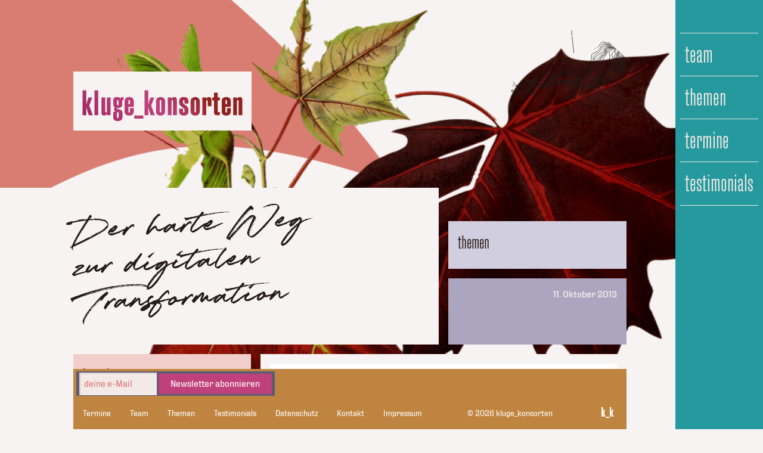

--- FILE ---
content_type: image/svg+xml
request_url: https://www.kluge-konsorten.de/wp-content/themes/kluge-konsorten/framework/image/logo/rgb_k_k__logo--gradient.svg
body_size: 6486
content:
<svg viewBox="0 0 1381.039 380.976" xmlns="http://www.w3.org/2000/svg"><linearGradient id="a" gradientUnits="userSpaceOnUse" x1="322.78" x2="1026.966" y1="521.438" y2="-158.586"><stop offset="0" stop-color="#9e265e"/><stop offset=".138" stop-color="#ac326b"/><stop offset=".322" stop-color="#b93d76"/><stop offset=".5" stop-color="#bd407a"/><stop offset=".8" stop-color="#8f221e"/></linearGradient><path d="M71.433 72.785a1.278 1.278 0 0 1 1.352-1.352h26.436a1.278 1.278 0 0 1 1.352 1.352v104.681h2.427c.541-7.823 2.968-17.8 4.584-23.468l9.445-27.253c.271-.812.541-1.353 1.353-1.353h26.435c.811 0 1.623.541 1.352 1.353l-22.663 61.518 26.443 72.3c.27.811-.541 1.352-1.353 1.352h-27.787c-.812 0-1.082-.541-1.353-1.352l-12.135-34.263a150.4 150.4 0 0 1-4.591-23.467h-2.157v57.732a1.278 1.278 0 0 1-1.352 1.352h-26.436a1.278 1.278 0 0 1-1.352-1.352zm92.131 187.78v-187.78a1.276 1.276 0 0 1 1.346-1.352h26.442a1.278 1.278 0 0 1 1.352 1.352v187.78a1.278 1.278 0 0 1-1.352 1.352h-26.442a1.276 1.276 0 0 1-1.346-1.352zm124.955-133.82v133.82a1.278 1.278 0 0 1-1.352 1.352h-26.706a1.278 1.278 0 0 1-1.352-1.352v-9.979h-1.616c-1.623 6.747-7.288 14.029-21.047 14.029-12.413 0-18.89-6.748-18.89-26.172v-111.7a1.278 1.278 0 0 1 1.352-1.353h26.713a1.276 1.276 0 0 1 1.345 1.353v105.223c0 6.477 1.082 9.175 5.666 9.175 5.395 0 6.477-4.043 6.477-12.947v-101.449a1.278 1.278 0 0 1 1.352-1.353h26.706a1.278 1.278 0 0 1 1.352 1.353zm100.563-1.887v21.311a1.272 1.272 0 0 1-1.345 1.352h-4.05c-3.773 0-4.855.541-4.855 4.855v25.36c0 19.7-10.79 29.14-34.805 29.14a81.867 81.867 0 0 1-8.634-.541 8.337 8.337 0 0 0-.541 2.164c0 10.79 45.326 2.427 45.326 33.724v35.877c0 19.7-13.488 28.6-36.151 28.6-21.852 0-35.347-8.9-35.347-28.6v-29.941c0-15.652 12.143-16.727 18.079-16.727v-1.082c-4.584-1.082-12.413-4.854-12.413-13.758 0-6.207 4.05-11.061 8.1-13.759-9.175-4.32-13.225-12.684-13.225-25.1v-30.753c0-16.456 9.986-24.285 29.951-24.285 15.645 0 23.475 4.32 24.549 12.683h1.353c.534-8.092 5.125-11.872 13.217-11.872h9.446a1.272 1.272 0 0 1 1.345 1.352zm-38.849 51.8l-.27-21.047c0-5.125-.541-9.445-6.207-9.445-5.125 0-5.665 3.509-5.665 10.257v20.235c0 5.666.811 8.634 5.936 8.634s6.206-2.965 6.206-8.631zm-12.142 99.015c0 3.779.811 7.559 6.206 7.559s6.477-3.78 6.477-7.559v-29.673c0-3.779-1.082-7.559-6.477-7.559s-6.206 3.78-6.206 7.559zm129.752-121.141v41.824a1.27 1.27 0 0 1-1.343 1.344h-40.2v34.265c0 5.936 1.075 9.716 6.206 9.716s5.936-3.78 5.936-9.716v-24.278a1.272 1.272 0 0 1 1.346-1.352h26.712a1.272 1.272 0 0 1 1.345 1.352v24.82c0 21.588-13.488 32.108-35.34 32.108s-35.346-10.52-35.346-32.108v-77.975c0-21.581 13.488-31.837 35.346-31.837s35.338 10.256 35.338 31.837zm-41.543 22.668h12.142v-22.127c0-5.665-.811-9.445-5.936-9.445s-6.206 3.78-6.206 9.445zm45.461 109v-21.315a1.278 1.278 0 0 1 1.352-1.352h67.987a1.272 1.272 0 0 1 1.345 1.352v21.315a1.27 1.27 0 0 1-1.345 1.345h-67.987a1.276 1.276 0 0 1-1.352-1.345zm79.3-213.418a1.278 1.278 0 0 1 1.352-1.352h26.436a1.278 1.278 0 0 1 1.352 1.352v104.684h2.427c.541-7.823 2.968-17.8 4.584-23.468l9.445-27.253c.271-.812.541-1.353 1.352-1.353h26.436c.811 0 1.622.541 1.352 1.353l-22.663 61.518 26.442 72.3c.271.811-.54 1.352-1.352 1.352h-27.785c-.812 0-1.082-.541-1.353-1.352l-12.136-34.263a150.525 150.525 0 0 1-4.59-23.467h-2.16v57.732a1.278 1.278 0 0 1-1.352 1.352h-26.433a1.278 1.278 0 0 1-1.352-1.352zm88.739 157.839v-73.921c0-21.588 13.488-34 35.347-34s35.339 12.413 35.339 34v73.925c0 21.581-13.488 33.994-35.339 33.994s-35.347-12.419-35.347-33.998zm41.283.811v-75.547c0-5.937-.812-9.716-5.936-9.716s-6.207 3.779-6.207 9.716v75.547c0 5.666 1.075 9.438 6.207 9.438s5.935-3.77 5.935-9.438zm120.609-82.565v111.7a1.272 1.272 0 0 1-1.345 1.352h-26.714a1.272 1.272 0 0 1-1.345-1.352v-105.223c0-6.477-1.082-9.175-5.666-9.175-5.4 0-6.477 4.05-6.477 12.954v101.442a1.278 1.278 0 0 1-1.352 1.352h-26.442a1.276 1.276 0 0 1-1.346-1.352v-133.82a1.276 1.276 0 0 1 1.346-1.353h26.442a1.278 1.278 0 0 1 1.352 1.353v9.986h1.616c1.623-6.748 7.288-14.036 21.047-14.036 12.413.005 18.883 6.747 18.883 26.172zm18.008 84.992v-20.776a1.273 1.273 0 0 1 1.346-1.353h26.714a1.273 1.273 0 0 1 1.346 1.353v18.883c0 5.936 1.082 9.716 5.936 9.716 5.132 0 6.207-3.78 6.207-9.716v-11.331c0-7.552-7.823-13.218-16.727-19.425-11.6-7.822-24.82-16.456-24.82-32.649v-15.644c0-21.048 13.488-30.222 35.34-30.222 22.129 0 35.617 9.174 35.617 30.222v18.883a1.278 1.278 0 0 1-1.352 1.352h-26.707a1.277 1.277 0 0 1-1.352-1.352v-16.727c0-5.665-1.075-9.445-6.207-9.445-4.854 0-5.936 3.78-5.936 9.445v9.986c0 6.207 6.747 11.332 14.84 16.727 12.143 7.552 26.713 17 26.713 35.61v16.463c0 21.581-13.488 30.756-35.617 30.756-21.851 0-35.341-9.175-35.341-30.756zm88.616-3.238v-73.921c0-21.588 13.488-34 35.346-34s35.338 12.408 35.338 34v73.925c0 21.581-13.488 33.994-35.34 33.994s-35.342-12.419-35.342-33.998zm41.282.811v-75.547c0-5.937-.811-9.716-5.936-9.716s-6.206 3.779-6.206 9.716v75.547c0 5.666 1.075 9.438 6.206 9.438s5.938-3.77 5.938-9.438zm120.076-82.565v43.439a1.278 1.278 0 0 1-1.352 1.352h-26.713a1.276 1.276 0 0 1-1.345-1.352v-36.962c0-6.477-1.082-8.634-5.4-8.634-5.131 0-6.206 3.779-6.206 12.684v101.171a1.278 1.278 0 0 1-1.352 1.352h-26.443a1.276 1.276 0 0 1-1.345-1.352v-133.82a1.276 1.276 0 0 1 1.345-1.353h26.443a1.278 1.278 0 0 1 1.352 1.353v9.986h1.616c1.622-6.477 6.747-14.036 20.235-14.036 12.691.005 19.167 6.747 19.167 26.172zm48.767.27v82.295c0 5.666 1.075 6.47 6.206 6.47h8.634a1.276 1.276 0 0 1 1.346 1.352v21.311a1.276 1.276 0 0 1-1.346 1.352h-21.317c-15.382 0-22.663-6.747-22.663-23.2v-89.58h-12.141a1.27 1.27 0 0 1-1.345-1.345v-21.047a1.272 1.272 0 0 1 1.345-1.353h12.14v-34.8a1.276 1.276 0 0 1 1.345-1.353h26.443a1.278 1.278 0 0 1 1.352 1.353v34.8h14.84a1.276 1.276 0 0 1 1.346 1.353v21.047a1.274 1.274 0 0 1-1.346 1.345zm100.833 5.4v41.824a1.27 1.27 0 0 1-1.346 1.345h-40.2v34.265c0 5.936 1.074 9.716 6.206 9.716s5.936-3.78 5.936-9.716v-24.284a1.272 1.272 0 0 1 1.346-1.352h26.712a1.272 1.272 0 0 1 1.346 1.352v24.82c0 21.588-13.488 32.108-35.34 32.108s-35.346-10.52-35.346-32.108v-77.975c0-21.581 13.488-31.837 35.346-31.837s35.342 10.256 35.342 31.837zm-41.544 22.663h12.142v-22.127c0-5.665-.811-9.445-5.936-9.445s-6.206 3.78-6.206 9.445zm131.129-28.328v111.7a1.272 1.272 0 0 1-1.345 1.352h-26.714a1.272 1.272 0 0 1-1.345-1.352v-105.228c0-6.477-1.082-9.175-5.666-9.175-5.4 0-6.477 4.05-6.477 12.954v101.442a1.278 1.278 0 0 1-1.352 1.352h-26.436a1.278 1.278 0 0 1-1.352-1.352v-133.82a1.278 1.278 0 0 1 1.352-1.353h26.436a1.278 1.278 0 0 1 1.352 1.353v9.986h1.616c1.623-6.748 7.288-14.036 21.047-14.036 12.414.005 18.884 6.747 18.884 26.172z" fill="url(#a)"/></svg>

--- FILE ---
content_type: image/svg+xml
request_url: https://www.kluge-konsorten.de/wp-content/themes/kluge-konsorten/framework/image/collage/shape/7/shape--9.svg
body_size: 195
content:
<svg xmlns="http://www.w3.org/2000/svg" width="200mm" height="200mm" viewBox="0 0 566.929 566.929">
  <title>shape</title>
  <path d="M0,566.929C226.772,453.543,453.543,226.772,566.929,0,340.157,113.386,226.772,113.386,0,0,113.386,226.772,113.386,340.157,0,566.929Z" fill="#d97d73"/>
</svg>


--- FILE ---
content_type: image/svg+xml
request_url: https://www.kluge-konsorten.de/wp-content/themes/kluge-konsorten/framework/image/logo/rgb_k_k__monogram--white.svg
body_size: 1046
content:
<svg viewBox="0 0 380.976 380.976" xmlns="http://www.w3.org/2000/svg"><path d="M71.433 72.785a1.278 1.278 0 0 1 1.352-1.352h26.436a1.278 1.278 0 0 1 1.352 1.352v104.681h2.427c.541-7.823 2.968-17.8 4.584-23.468l9.445-27.253c.271-.812.541-1.353 1.353-1.353h26.435c.811 0 1.623.541 1.352 1.353l-22.663 61.518 26.443 72.3c.27.811-.541 1.352-1.353 1.352h-27.787c-.812 0-1.082-.541-1.353-1.352l-12.135-34.263a150.4 150.4 0 0 1-4.591-23.467h-2.157v57.732a1.278 1.278 0 0 1-1.352 1.352h-26.436a1.278 1.278 0 0 1-1.352-1.352zm86.328 213.415v-21.315a1.278 1.278 0 0 1 1.352-1.352h67.987a1.272 1.272 0 0 1 1.345 1.352v21.315a1.27 1.27 0 0 1-1.345 1.345h-67.987a1.276 1.276 0 0 1-1.352-1.345zm79.3-213.418a1.278 1.278 0 0 1 1.352-1.352h26.437a1.278 1.278 0 0 1 1.353 1.352v104.684h2.427c.541-7.823 2.968-17.8 4.584-23.468l9.445-27.253c.27-.812.541-1.353 1.352-1.353h26.436c.811 0 1.622.541 1.352 1.353l-22.663 61.518 26.442 72.3c.271.811-.541 1.352-1.352 1.352h-27.788c-.811 0-1.081-.541-1.352-1.352l-12.136-34.263a150.517 150.517 0 0 1-4.591-23.467h-2.159v57.732a1.278 1.278 0 0 1-1.353 1.352h-26.432a1.278 1.278 0 0 1-1.352-1.352z" fill="#fff"/></svg>

--- FILE ---
content_type: image/svg+xml
request_url: https://www.kluge-konsorten.de/wp-content/themes/kluge-konsorten/framework/image/collage/decogram/decogram--7.svg
body_size: 39927
content:
<svg viewBox="0 0 568.429 566.929" xmlns="http://www.w3.org/2000/svg"><g fill="none" stroke="#1d1d1b" stroke-miterlimit="10" stroke-width="2"><path d="m474.241 211.515c-1.156-2.073-1.669-2.188-3.847-1.721a81.654 81.654 0 0 1 -8.292 1.383c-3.929.428-7.916.42-11.817 1a14.1 14.1 0 0 0 -11.966 10.095 30.789 30.789 0 0 0 -1.762 8.746c-.105 3.088-2.122 5.41-3.783 7.843-1.552 2.272-4 3.479-5.974 5.246-2.572 2.3-5.956 3.678-7.848 6.737-1.5 2.42-2.821 4.945-4.327 7.358-2.646 4.238-4.946 8.676-8.7 12.191a16.618 16.618 0 0 0 -5.355 14.692 90.318 90.318 0 0 1 .878 11.683c-.034 6.913-3.012 12.258-8.835 15.726-2.364 1.407-5.339 1.87-8.093 2.518-2.88.677-5.85.964-8.74 1.606-1.984.441-3.893 1.216-5.846 1.805q-3.678 1.108-7.374 2.152c-3.28.925-5.88 3.022-8.6 4.916-3.265 2.27-6.454 4.675-9.872 6.69a14.841 14.841 0 0 1 -5.493 1.562c-3.2.428-6.477.359-9.664.864-4.23.671-8.375 1.917-12.615 2.486a61.7 61.7 0 0 1 -9.053.068c-4.192-.063-8.09-1.636-12.141-2.419-2.427-.47-4.955-.45-7.358-1-3.587-.818-6.908.326-10.3.987-2.375.463-4.723 1.074-7.068 1.678a43.02 43.02 0 0 0 -12.895 6c-3.381 2.225-6.607 4.686-10.014 6.868a22.158 22.158 0 0 1 -9.967 3.253c-1.177.113-2.354.267-3.534.3-3.276.085-6.554.106-9.831.17-1.127.022-2.252.111-3.379.145a2.17 2.17 0 0 0 -2.179 1.965l3.254 2.187"/><path d="m466.407 204.6a19.833 19.833 0 0 1 -7.835 1.386c-2.662-.016-5.326-.042-7.987.009-1.9.036-3.794.145-5.683.316a15.442 15.442 0 0 0 -2.459.595c-2.448.644-5.127 1.015-6.568 3.4a28.284 28.284 0 0 0 -2.848 7.339c-1.193 4.39-1.86 8.958-4.384 12.933-2.18 3.434-5.192 5.983-8.329 8.422a88.718 88.718 0 0 0 -13.04 11.847c-2.3 2.67-4.3 5.647-6.82 8.08a40.614 40.614 0 0 0 -9.289 12.664 38.184 38.184 0 0 0 -2 5.984 11.756 11.756 0 0 1 -5.611 7.573c-4.6 2.514-6.2 6.809-7.907 11.172a4.388 4.388 0 0 0 -.022 1.679c.078 1.893.312 2.166-2.311 3.375-3.933 1.812-7.883 3.589-11.826 5.381a30.384 30.384 0 0 0 -7.376 4.606c-4.208 3.637-9.222 5.676-14.425 7.414a22.825 22.825 0 0 1 -7.847 1.216c-4.3-.092-8.6-.054-12.9-.011-1.844.019-3.686.21-5.53.286-1.023.042-2.049-.019-3.072.013-2.868.088-5.735.2-8.6.3-6.247.208-12.5.356-18.741.633-4.97.221-9.965.355-14.892.98-4 .507-8.013.369-11.99.86a37.96 37.96 0 0 0 -9.992 2.891c-4.894 2.049-9.847 3.958-14.725 6.043a4.457 4.457 0 0 1 -2.935-.038"/><path d="m447.512 186.936 10.439 9.547a5.561 5.561 0 0 1 3.065 3.665 31.173 31.173 0 0 1 -13.049 2.107 51.987 51.987 0 0 0 -13.673.627c-3.161.681-4.781 2.839-5.79 5.575a15.877 15.877 0 0 0 -.926 4.6 45.863 45.863 0 0 1 -2.224 12.121c-.64 1.921-2.5 2.841-4.119 3.839-2.579 1.589-5.306 2.953-7.8 4.655-3.417 2.328-6.676 4.887-10.009 7.339-1.064.783-2.173 1.507-3.219 2.314a44.043 44.043 0 0 0 -4.584 3.709c-2.287 2.319-4.924 4.249-6.86 6.986a19.26 19.26 0 0 0 -3.3 8.193c-.535 3.222-1.008 6.455-1.548 9.676-.508 3.033-2.386 5.108-4.735 6.941-2 1.559-3.827 3.335-5.7 5.048-1.8 1.642-1.894 3.992-2.46 6.14-.525 1.993-.99 4-1.553 5.986a2.85 2.85 0 0 1 -2.287 1.857c-5.934 1.68-11.775 3.573-16.594 7.671-2.139 1.819-4.775 2.583-7.378 3.365a51.537 51.537 0 0 1 -12.59 1.905c-4.515.2-9.009.852-13.522 1.159a52.372 52.372 0 0 0 -12.452 2.142 8.874 8.874 0 0 1 -3.213.311c-2.773-.184-5.356.62-8 1.235s-5.305 1.146-7.986 1.536c-4.75.693-9.519 1.264-14.284 1.857-1.273.159-2.562.183-3.839.322-3.125.34-6.257.644-9.367 1.094-1.914.277-3.784.849-5.692 1.18-.845.146-1.754-.087-2.6.043a27.6 27.6 0 0 0 -11.245 4.395 61.57 61.57 0 0 1 -5.649 2.821c-1.319.693-2.567 1.521-3.848 2.29"/><path d="m457.19 196.46c-2.992 2.472-6.515 2.825-10.133 2.266-3.1-.48-6.123-1.564-9.231-1.879-2.838-.287-5.857-1.3-8.591.54-3.641 2.456-7.109 5.047-9.094 9.2q-2.726 5.7-5.836 11.212a36.01 36.01 0 0 1 -9.46 10.664c-5.122 4-9.974 8.347-14.939 12.548-1.387 1.173-2.815 2.3-4.138 3.543a12.515 12.515 0 0 0 -3.894 10.438 9.658 9.658 0 0 1 -4.581 9.037 13.65 13.65 0 0 0 -4.932 6.154c-.917 2.018-2.1 3.915-3.2 5.85-1.566 2.769-1.922 5.831-2.135 8.913-.309 4.459-1.432 8.269-7.227 9.846-2.28.62-4.485 1.516-6.77 2.112-3.577.934-6.584 3.025-9.812 4.658a23.549 23.549 0 0 1 -7.389 2.108c-4.6.671-9.252 1.049-13.813 1.916-4.249.809-8.4 2.144-12.612 3.15-2.381.568-4.81.933-7.215 1.4-2.562.5-5.145.927-7.674 1.561-2.591.648-5.1 1.618-7.694 2.252a64.068 64.068 0 0 1 -12.283 1.721c-3.842.179-7.693.278-11.519.639a67.292 67.292 0 0 0 -16.288 3.5 2.844 2.844 0 0 1 -2.61-.147"/><path d="m253.362 314.057c-13.188 6.717-25.538 12.417-40.738 16.217-5.7 1.9-11.4.95-17.1-.95-7.6-3.8-14.25-9.5-22.8-11.4-10.45-1.9-20.9-.95-31.35 1.9-1.9.95-3.8 1.9-4.75 3.8-4.75 8.55-8.55 16.15-14.25 23.75-9.5 11.4-23.75 11.4-38 13.3-2.85.95-4.75 2.85-7.6 3.8a12.049 12.049 0 0 1 -5.7.95l-.95-.95c-1.9.95-.95 2.85-.818 3.73"/><path d="m454.118 193.234a16.054 16.054 0 0 1 -6.844 2.14c-9.5.95-21.85-7.6-29.45 1.9-4.75 5.7-5.7 13.3-10.45 19-2.85 3.8-6.65 6.65-10.45 10.45-5.7 3.8-11.4 5.7-17.1 8.55a14.52 14.52 0 0 0 -6.65 19.95v3.8c-4.75 7.6-12.35 13.3-13.3 23.75 0 3.8-3.8 8.55-8.55 8.55s-10.45 0-15.2 1.9c-16.15 2.85-30.4 10.45-46.55 15.2-4.75.95-9.5 2.85-14.25 2.85-5.7 0-10.45.95-15.683 1.588"/><path d="m385.143 351.306c.871-.256 1.739-.52 2.612-.766q2.225-.624 4.455-1.229a50.938 50.938 0 0 1 5.231-1.332 8.442 8.442 0 0 1 2.652.357c2.906-.306 5.678-.23 8.223-.954 3.819-1.086 7.47-2.728 10.17-5.9 1.905-2.237 3.784-4.51 5.853-6.59 3.242-3.26 6.58-6.43 9.976-9.531 3.83-3.5 7.846-6.8 11.635-10.336a24.226 24.226 0 0 0 5.84-9.2 74.745 74.745 0 0 1 5.26-10.583c2.246-3.874 4.658-7.653 6.876-11.542 1.451-2.544 2.653-5.227 4.027-7.816 1.128-2.126 2.361-4.2 3.518-6.307a8.923 8.923 0 0 0 .944-4.914c-.081-1.48.039-2.971-.03-4.453-.1-2.153-.392-4.3-.424-6.453a20.638 20.638 0 0 1 1.793-8.306c.912-2.183 2.24-4.162 2.7-6.582a22.357 22.357 0 0 0 .118-6.006c-.265-3.627-.425-7.269-.437-10.9a7.637 7.637 0 0 1 1.038-3.063c1.215-2.526 1.208-3.2-.629-5.081-.633-.647-1.124-1.634-1.879-1.9-.663-.236-1.6.347-2.427.517-4.16.859-8.382.723-12.595.8a8.7 8.7 0 0 0 -2.758.607 53.607 53.607 0 0 0 -5.677 2.313 12.772 12.772 0 0 0 -5.533 6.122c-1.686 3.407-3.367 6.821-4.906 10.295a41.85 41.85 0 0 1 -6.658 10.41 100.354 100.354 0 0 0 -6.67 9.017 47.905 47.905 0 0 0 -4.954 10.214c-1.148 2.993-2.049 6.085-3.271 9.045a80.317 80.317 0 0 1 -4.819 10.407 17.031 17.031 0 0 0 -2.167 7.583 50.286 50.286 0 0 0 0 8.287c.192 2.275.907 4.5 1.315 6.766.32 1.78.571 3.577.77 5.375.345 3.12.661 6.243.92 9.371a9.513 9.513 0 0 1 -1.66 6.617c-.615.847-.943 1.906-1.577 2.734a16.062 16.062 0 0 1 -2.927 3.2c-1.722 1.288-3.653 2.3-5.5 3.421-2.548 1.547-5.468 1.89-8.3 2.428a79.054 79.054 0 0 1 -8.754 1.208 31.728 31.728 0 0 1 -5.219-.413c-.258-.024-.511-.136-.768-.144-3.687-.111-7.377-.15-11.06-.332a16.154 16.154 0 0 0 -8.594 2.034c-2.66 1.433-5.573 1.933-8.455 2.607a47.217 47.217 0 0 1 -12.446.894c-2.255-.075-4.5-.327-6.76-.43a24.6 24.6 0 0 0 -2.918.14c-4.1.3-8.215.444-12.282.978a72.767 72.767 0 0 0 -7.843 1.935c-5.835 1.443-11.64 3.034-17.525 4.237a54.93 54.93 0 0 1 -9.512.793c-2.349.062-4.709-.359-7.065-.386a34.751 34.751 0 0 0 -4.761.439c-1.644.209-3.289.447-4.915.769-3.438.68-6.872 1.384-10.285 2.179-.528.123-.931.779-1.392 1.189"/><path d="m475.778 213.512c-1.844.46-3.7.875-5.527 1.4a32.814 32.814 0 0 0 -5.209 1.714c-3.489 1.669-6.9 3.5-10.3 5.354a8.855 8.855 0 0 0 -4.374 4.929 11.3 11.3 0 0 0 -.322 5.486c.981 4.779 1.4 9.693 3.153 14.3.253.666.516 1.33.873 2.249-1.578 4.55-3.281 9.273-4.851 14.04a41.857 41.857 0 0 0 -2.1 12.436c-.071 3.9-.918 7.777-1.28 11.678-.477 5.144-2.558 9.591-5.366 13.844-3.154 4.777-6.024 9.741-9.122 14.555a35.968 35.968 0 0 1 -3.514 4.312c-3.663 4.118-7.387 8.181-11.046 12.3-4.428 4.988-9.807 8.427-16.453 9.283a13.145 13.145 0 0 0 -8.472 4.2 14.268 14.268 0 0 1 -3.522 2.6 2.442 2.442 0 0 0 -1.36 2.191"/><path d="m127.17 380.369a17.437 17.437 0 0 1 6.6-3.545 17.612 17.612 0 0 1 6.65-1.9 336.259 336.259 0 0 1 61.75-2.85c26.6 1.9 51.3 6.65 77.9 12.35.95 0 2.85 1.9 3.8 1.9 13.3.95 25.65-2.85 38.95-.95 3.8 0 7.6-1.9 11.4-.95s6.65 2.85 11.4 1.9c15.2-3.8 30.4-4.75 45.6-5.7 5.7 0 12.35-1.9 18.05-4.75 0-.95 0-2.85 3.06-3.676"/><path d="m56.1 372.352c-.221.672-.221 2.572-1.171 3.522-2.85 3.8-6.65 5.7-9.5 9.5-1.9 1.9-3.8 1.9-5.7 3.8s-2.85 3.8-2.85 5.7c0 2.85 3.8 3.8 5.7 3.8 5.7 0 11.4-3.8 17.1-3.8 19-.95 38-5.7 56.9-9.614"/><path d="m489.6 226.108a21.522 21.522 0 0 0 -7.552 13.977 37.532 37.532 0 0 1 -2.923 10.283 16.375 16.375 0 0 0 -.942 8.774c.687 5.333.287 10.567-2.559 15.357-3.647 6.138-7.232 12.314-10.928 18.422-1.9 3.134-4.142 6.063-5.924 9.255-1.614 2.892-2.768 6.038-4.208 9.031a27.259 27.259 0 0 1 -9.187 10.631 100.051 100.051 0 0 0 -15.549 13.017c-2.735 2.894-5.482 5.8-8.471 8.421-3.116 2.73-7.068 4.037-10.858 5.6-3.913 1.615-8.063 2.075-12.144 2.908-1.968.4-3.895 1-5.841 1.517"/><path d="m477.775 216.123c-1.687-.2-2.535.86-3.226 2.151-1.179 2.2-2.453 4.358-3.511 6.616a20.834 20.834 0 0 1 -6.788 8.122c-2.008 1.459-2.623 3.5-2.952 5.841-.509 3.616.749 6.623 2.638 9.538 1.415 2.184 1.905 4.722 2.46 7.214.363 1.626.666 3.269.924 4.915.588 3.744-.98 6.992-2.636 10.12-2.693 5.083-5.682 10.01-8.384 15.089-1.558 2.928-2.709 6.069-4.2 9.035-1.853 3.682-3.781 7.334-5.85 10.9a60.112 60.112 0 0 1 -3.965 5.546c-1.2 1.609-2.376 3.246-3.7 4.749-1.554 1.764-3.251 3.4-4.9 5.086-4.963 5.072-10.078 10.007-14.853 15.252-3.711 4.077-8.31 6.541-13.266 8.539-1.587.641-3.3.974-4.895 1.589a8.76 8.76 0 0 0 -1.856 1.35"/><path d="m168.235 389.25c-3.123-.922-6.264-1.79-9.366-2.779-3.856-1.229-7.782-2.382-11.818-1.739a19 19 0 0 0 -6.73 2.593 81.7 81.7 0 0 0 -7.862 5.94 4.684 4.684 0 0 0 -1.227 1.677 21.661 21.661 0 0 1 -4.613 6.15c-.9.894-1.638 1.945-2.475 2.9-1.883 2.157-4.434 2.53-7.062 2.425-1.544-.062-3.066-.608-4.612-.69-1.166-.063-2.35.353-3.532.4-1.943.074-3.89.02-5.836.02-2.509 0-5.019-.02-7.527 0-2.663.027-5.328.046-7.988.161-3.536.154-7.065.463-10.6.583a35.654 35.654 0 0 0 -10.13 2.04c-7.4 2.483-14.751 5.108-22.13 7.652-3.935 1.357-7.881 2.679-11.829 3.994-1.782.593-3.583 1.131-5.375 1.695"/><path d="m196.655 332.719c-1.741-.666-3.453-1.425-5.23-1.976-2.74-.85-5.5-1.684-8.3-2.291-2.959-.641-5.875-1.371-8.769-2.275a21.709 21.709 0 0 0 -5.2-.514c-2.61-.144-5.227-.359-7.833-.279a37.32 37.32 0 0 0 -8.575.836c-2.743.744-5.241 2.374-7.866 3.574-3.623 1.657-6.139 4.557-8.6 7.531-3.525 4.257-7.14 8.443-10.571 12.773-2.3 2.9-5.415 4.634-8.5 6.391a78.051 78.051 0 0 1 -8.6 4.139 15.3 15.3 0 0 1 -4.282.8c-2.6.272-5.239.3-7.829.664a44.882 44.882 0 0 0 -11.231 2.7c-4.245 1.775-8.675 3.122-12.853 5.03-1.962.9-4.021.3-5.875 1.148-.312.142-.615.306-.922.459"/><path d="m404.653 374.349c-.844 1.37-2.378.9-3.55 1.154-2.92.637-5.922.906-8.894 1.3-2.455.326-4.928.541-7.37.946a25.865 25.865 0 0 1 -8.462.04 17.98 17.98 0 0 0 -4.6.26c-1.389.144-2.76.466-4.15.589-4.452.392-8.909.726-13.364 1.089q-6.53.531-13.057 1.074c-3.485.289-6.872-.476-10.3-.893a31.758 31.758 0 0 0 -4.3-.025c-2.3.036-4.608.112-6.913.145-1.587.024-3.175.021-4.762 0-3.124-.039-6.248-.074-9.37-.16-1.743-.047-3.483-.185-5.223-.3-2.2-.144-4.417-.2-6.6-.488-2.117-.275-4.192-.859-6.305-1.184-3.37-.519-6.776-.827-10.13-1.43a92.465 92.465 0 0 1 -9.367-2.153 113 113 0 0 0 -12.6-3.384 14.982 14.982 0 0 1 -5.418-1.746 13.416 13.416 0 0 0 -3.652-.981c-.907-.227-1.861-.38-2.3-1.382"/><path d="m213.86 333.64c-.713-.72-1.6-.473-2.458-.468-3.072.019-6.148-.08-9.216.041-1.748.069-3.477.547-5.226.708a6.306 6.306 0 0 1 -3.045-.182 20.789 20.789 0 0 0 -7.551-1.5c-3.079-.2-6.142-.644-9.22-.879-1.989-.152-4 0-5.987-.2a22.561 22.561 0 0 0 -11.716 2.243c-4.326 1.921-8.742 3.617-12.7 6.251-1.513 1.007-2.879 2.236-4.315 3.36-3.532 2.766-7.056 5.543-10.6 8.292-3.983 3.087-7.949 6.2-11.991 9.206-3.862 2.875-8.388 4.013-13.032 5-3.578.759-7.19.694-10.767 1.164a40.428 40.428 0 0 0 -4.293.647 5.96 5.96 0 0 0 -2.589 1.228c-1.817 1.679-4.076 2.055-6.333 2.4a85.639 85.639 0 0 1 -10.6 1.308 25.452 25.452 0 0 1 -6.922-.317 14.976 14.976 0 0 0 -3.521-.048"/><path d="m471.937 209.364-2.284-2.647c-2.91 1.7-5.933 1.792-8.93 1.86-5.171.118-10.345.068-15.515.194-2.862.069-4.781 1.844-6.458 3.968-2.958 3.745-3.662 8.293-4.591 12.757-.38 1.829-.653 3.681-.927 5.529-.446 3.008-2.218 5.077-4.607 6.77-1.276.906-2.507 1.887-3.688 2.915-4.349 3.786-9.38 6.827-12.344 12.1-1.95 3.47-4.314 6.712-6.581 10a38.815 38.815 0 0 1 -2.738 3.091c-2.112 2.448-3.317 5.487-5.137 8.094-2.759 3.952-3.527 8.358-4.12 12.944a30.736 30.736 0 0 1 -4.079 12.622c-3.162 5.077-7.859 7.249-13.551 7.814a32.149 32.149 0 0 0 -10.6 3.22 25.645 25.645 0 0 0 -7.305 4.833c-1.584 1.56-3.977 2.3-6.178 3.5-.605 2.178-2.978 2.59-4.66 3.788a25.418 25.418 0 0 1 -8.13 3.84 61.908 61.908 0 0 1 -6.14 1.242c-3.115.512-6.242.952-9.37 1.388-1.427.2-2.863.354-4.3.46-3.122.231-6.246.547-9.371.579a65.764 65.764 0 0 1 -6.605-.57c-2.253-.207-4.506-.408-6.759-.617-.411-.038-.819-.1-1.229-.151-2.151-.257-4.371-.978-6.437-.668a81.617 81.617 0 0 1 -11.536.5c-1.28.01-2.561-.177-3.841-.292-2.2-.2-4.4-.472-6.606-.6-2.966-.167-5.939-.239-8.909-.316a28.93 28.93 0 0 0 -4.757.028 33.131 33.131 0 0 0 -12.028 4.042c-3.183 1.827-6.76 2.953-10.087 4.549-3.666 1.759-7.7 2.047-11.557 2.945a145.723 145.723 0 0 1 -15.034 2.222 22.54 22.54 0 0 1 -5.061-.009 4.95 4.95 0 0 0 -3.691.809"/><path d="m214.167 335.177a5.7 5.7 0 0 1 -5.532 1.586c-2.153.411-3.752.841-5.378 1a59.294 59.294 0 0 1 -6.909.3c-2.307-.052-4.609-.379-6.914-.578-.305-.026-.615.014-.921-.006-2.356-.149-4.71-.4-7.067-.425a36.073 36.073 0 0 0 -5.22.443c-3.336.461-6.708.805-9.973 1.583a64.349 64.349 0 0 0 -8.3 2.872 99.889 99.889 0 0 0 -18.891 9.677c-2.974 1.964-5.8 4.159-8.778 6.112-4.1 2.685-8.323 5.18-12.415 7.877-2.322 1.529-5.02 1.764-7.55 2.566-1.808.572-3.669 1-5.527 1.388-1.571.333-3.168.553-4.76.777a6.246 6.246 0 0 0 -4.072 1.945c.841 2.146 2.642 1.687 4.227 1.746.563.02 1.128-.026 1.689.008 2.305.141 4.608.323 6.914.448a48.6 48.6 0 0 0 4.914.133 33.528 33.528 0 0 0 4.76-.606c1.961-.379 3.918-.824 5.836-1.381 2.938-.853 5.816-1.924 8.77-2.715a48.024 48.024 0 0 1 7.063-1.366 31.249 31.249 0 0 1 5.37.128 3.3 3.3 0 0 1 1.715.756l1.743-.472"/><path d="m394.439 364.113c7.56-.359 15.436-.708 22.639-3.221 3.417-1.193 6.85-2.627 10.177-4.054a46.355 46.355 0 0 0 4.59-2.379c2.172-1.233 2.829-1.319 5.221-.541"/><path d="m311.561 354.84c.813 2.034 3.663 2.984 5.563 3.934 21.85 4.75 43.7 7.6 65.849 5.016"/><path d="m408.954 371.43a52.737 52.737 0 0 1 -9.218 1.992c-3.837.585-7.669 1.226-11.524 1.667a40.725 40.725 0 0 1 -10.451.242 37.285 37.285 0 0 0 -6.136.094c-1.792.048-3.593.01-5.375.172-3.846.348-7.678.857-11.525 1.187-2.088.179-4.2.144-6.3.167-.768.008-1.536-.111-2.3-.141-5.274-.21-10.547-.522-15.823-.58-3.684-.041-7.372.352-11.06.391-2.1.023-4.21-.492-6.295-.382-3.967.209-7.743-.713-11.515-1.62a27.109 27.109 0 0 0 -7.229-.877c-2.1.066-4.2.2-6.3.292a1.631 1.631 0 0 1 -.613-.149 4.808 4.808 0 0 0 -3.95.067c-1.87-.4-3.567-.783-5.269-1.137-3.736-.776-7.479-1.519-11.212-2.311-4.971-1.056-9.951-2.078-14.894-3.256-1.9-.452-4-.032-5.692-1.348"/><path d="m228.761 363.135c-1.274.97-2.536 1.842-4.313 1.263a11.984 11.984 0 0 0 -2.137-.049c-1.445-.172-2.867-.149-4.205-1.139a7.063 7.063 0 0 0 -3.48-.815c-2.4-.2-4.811-.271-7.218-.324-2.3-.051-4.619-.153-6.91.02-3.9.3-7.785.8-11.678 1.193-2.251.228-4.506.417-6.759.619a103.813 103.813 0 0 0 -16.915 3.161c-4.576 1.19-9.3 1.836-13.968 2.641a5.681 5.681 0 0 1 -1.991-.425"/><path d="m186.055 386.792c-4.506-.865-8.719-2.829-13.356-3.308-2.4-.248-4.768-.837-7.227-.891-1.542-.034-3-.766-4.6-.947-4-.452-7.917-1.1-12-.615a51.874 51.874 0 0 0 -8.9 2.071 17.406 17.406 0 0 0 -7.074 4.449c-2.782 2.7-5.486 5.5-8.478 7.951-3.192 2.612-6.97 3.456-11.182 3.2a71.937 71.937 0 0 0 -10.9.564c-2.322.218-4.615.767-6.915 1.2-4.338.811-8.806.773-13.071 2.108a11.957 11.957 0 0 1 -3.674.327 64.366 64.366 0 0 0 -10.449 1.075c-2.392.357-4.822.459-7.213.816a13.574 13.574 0 0 0 -3.981 1.082 53.664 53.664 0 0 1 -17.528 4.74 81.556 81.556 0 0 1 -15.979.609c-.1-.008-.2.095-.306.146"/><path d="m287.289 164.508c-.937 1.611-.145 3.3-.075 4.912.155 3.544.758 7.068 1.146 10.6.529 4.812 1.054 9.624 1.534 14.441.541 5.425.985 10.859 1.557 16.281.439 4.155 1.032 8.294 1.515 12.445.393 3.376.724 6.759 1.082 10.138"/><path d="m333.528 372.045a6.823 6.823 0 0 1 -2 .58c-2.2-.063-4.406-.257-6.606-.43-3.739-.294-7.485-.534-11.213-.938-4.413-.479-8.811-1.094-13.212-1.674-3.332-.44-6.678-.808-9.981-1.407a85.366 85.366 0 0 0 -11.677-1.266c-6.309-.269-12.6-1.007-18.9-1.452-3.629-.256-7.271-.311-10.905-.485a16.574 16.574 0 0 0 -5.531 1.081"/><path d="m116.62 390.633a51.019 51.019 0 0 1 -5.849 2.415 43.317 43.317 0 0 1 -14.279 1.957 68.14 68.14 0 0 0 -9.366.553c-3.9.317-7.791.64-11.673 1.083a73.121 73.121 0 0 0 -13.689 2.393c-2.633.822-5.417 1.157-8.126 1.743-2 .433-3.979 1.013-6 1.348-1.769.293-3.6.2-5.368.514-5.71 1-11.465.776-17.208.7-1.6-.022-3.349-.151-4.609-1.49"/><path d="m458.88 333.794c-2.148-.062-3.807 1.113-5.347 2.342-1.1.874-2.058 1.673-3.568 1.369a1.329 1.329 0 0 0 -1.052.3c-2.438 2.561-5.609 3.974-8.6 5.708a47.385 47.385 0 0 0 -7.056 4.914c-3.8 3.256-7.585 6.528-12.047 8.811a21.139 21.139 0 0 1 -5.968 1.71c-3.2.557-6.44.9-9.673 1.245-.957.1-1.944-.129-2.916-.121-2.612.023-5.223.134-7.835.133-2.714 0-5.431-.031-8.14-.166-1.543-.076-3.07-.5-4.611-.551a2.989 2.989 0 0 1 -2.3-.962"/><path d="m266.551 355.147h3.456c.945 2.053 2.969 1.588 4.545 1.936 4.057.9 8.166 1.591 12.28 2.183 3.77.543 7.572.876 11.365 1.25 3.99.393 8 .592 11.975 1.128 2.847.384 5.624 1.265 8.46 1.769 1.764.313 3.592.248 5.369.509 3.389.5 6.75 1.195 10.145 1.644a79.786 79.786 0 0 0 8.754.73c1.13.024 2.1-.011 2.917.833"/><path d="m218.929 364.364c-1.351 1.254-2.924.563-4.289.252a30.334 30.334 0 0 0 -9.532-.206c-4.267.378-8.5 1.1-12.755 1.638-2.659.338-5.332.572-7.985.948-1.348.191-2.651.731-4 .87-2.138.22-4.305.157-6.447.36-2.211.21-4.4.824-6.608.851-4.353.054-8.345 2.186-12.752 1.945a49.824 49.824 0 0 0 -5.99.534 4.8 4.8 0 0 1 -1.535-.433"/><path d="m156.561 388.943c-1.844.153-3.695.245-5.529.473-4.612.572-8.818 1.991-12.158 5.5-3.494 3.67-7.13 7.206-10.747 10.758-.827.813-1.855 1.417-2.745 2.171-2.142 1.814-4.723 1.719-7.223 1.5a175.2 175.2 0 0 0 -20.28-.89c-4.25.114-8.508.082-12.748.352-2.933.187-5.83.884-8.761 1.159a24.453 24.453 0 0 0 -9.656 3.442c-5.446 3.05-10.72 6.41-16.172 9.448-2.633 1.467-5.521 2.469-8.269 3.735-3.828 1.764-7.633 3.577-11.448 5.37"/><path d="m491.293 227.491c-1.925 2.3-3.785 4.676-4.429 7.686-.488 2.277-.808 4.6-1.08 6.91-.209 1.78-.214 3.583-.34 5.373a1.883 1.883 0 0 1 -.306.916 18.618 18.618 0 0 0 -3.172 9.535 23.452 23.452 0 0 0 .3 5.52c.369 2.3-.287 4.415-.616 6.617-.731 4.9-3.231 9.021-5.591 13.192-2.554 4.516-5.308 8.919-7.96 13.381-1 1.676-1.978 3.362-2.9 5.078a5.538 5.538 0 0 0 -.327 1.525"/><path d="m198.037 323.194a21.828 21.828 0 0 1 -7.538-5.52q-4.852-5.28-9.827-10.45a65.99 65.99 0 0 0 -12.28-10c-1.556-.992-3.055-2.074-4.616-3.061a24.9 24.9 0 0 0 -10.75-3.68c-3.734-.407-6.8 1.25-9.674 3.37a7.4 7.4 0 0 0 -3.075 3.991"/><path d="m518.944 266.049c.173.4.345.805.524 1.223-.643 1.556-1.344 3.061-1.892 4.619-1.074 3.055-2.181 6.107-3.042 9.225a16.256 16.256 0 0 1 -2.507 4.9 42.517 42.517 0 0 0 -5.231 10.291 39.406 39.406 0 0 1 -7.374 13.358 25.721 25.721 0 0 1 -2.6 2.463c-3.572 3.087-7.2 6.108-10.715 9.26-.688.617-.823 1.815-1.445 2.55a6.889 6.889 0 0 1 -3.965 2.636"/><path d="m514.95 268.353c1.545 2.189.476 4.328-.169 6.447-.429 1.408-1.056 2.755-1.51 4.156a17.831 17.831 0 0 1 -3.384 6.147 28.731 28.731 0 0 0 -6.121 11.523 19.643 19.643 0 0 1 -7.237 11.374 18.4 18.4 0 0 0 -2.313 2.291 50.26 50.26 0 0 1 -7.977 6.93 32.09 32.09 0 0 0 -2.971 2.743h-1.807"/><path d="m449.2 188.933c-2.608.917-5.106 1.574-8.012.693-4.569-1.385-8.856-3.584-13.507-4.632a11.347 11.347 0 0 0 -6.889.281c-4.192 1.756-8.048 4.04-10.442 8.122-.716 1.221-1.231 2.558-1.862 3.829a15.961 15.961 0 0 1 -2.756 4.617c-2.4 2.363-4.122 5.418-7.228 7.057a7.76 7.76 0 0 1 -.766.31"/><path d="m506.5 266.663-2 .286-.31-.168c-2.3 3.8-4.632 7.587-6.9 11.408a143.9 143.9 0 0 1 -8.816 13.437c-3.107 4.111-6.4 8.052-9.618 12.064a52.779 52.779 0 0 1 -7.232 6.749c-2.18 1.868-4.339 3.772-6.632 5.493a9.963 9.963 0 0 1 -2.84 1.068c-2.133-2-1.336-4.082-1.125-6.091.074-.715.106-1.434.157-2.151"/><path d="m130.753 311.827c-1.425 1.273-1.6 3.064-1.821 4.765a42.641 42.641 0 0 1 -7.075 19.362 20.345 20.345 0 0 0 -1.393 2.6 31.879 31.879 0 0 1 -6.187 8.561c-2.493 2.437-4.905 5.146-8.139 6.563a22.863 22.863 0 0 1 -6.727 1.428c-5.261.552-10.429 1.271-15.383 3.357-3.049 1.283-5.9 3.014-9.05 4.015a12.419 12.419 0 0 1 -3.061.192"/><path d="m130.906 374.81c-.265-.974-.767-.7-1.547-.506-2.9.725-5.429 2.272-8.15 3.375a26.46 26.46 0 0 1 -5.978 1.542 60.466 60.466 0 0 1 -6.907.49c-3.121.109-6.266-.078-9.363.235a39.132 39.132 0 0 0 -6.457 1.631 69.922 69.922 0 0 1 -6.773 1.922 24.278 24.278 0 0 1 -5.21-.1 10.64 10.64 0 0 1 -1.843-.3c-.776-.177-1.74-.1-1.922-1.222"/><path d="m493.751 229.8a16.989 16.989 0 0 0 -4.256 7.69 55.357 55.357 0 0 0 -.514 5.828c-.254 2.558-.056 5.182-1.491 7.55a14.848 14.848 0 0 0 -1.257 3.514 19.6 19.6 0 0 0 -.667 9.068 29.326 29.326 0 0 1 -.248 10.9c-.162.8.015 1.672-.2 2.447-.415 1.512-1.029 2.968-1.49 4.468a8.41 8.41 0 0 0 -.172 1.685"/><path d="m523.4 260.365a6.136 6.136 0 0 1 -.225 5.879c-1.711 3.4-3.506 6.84-4.092 10.709-.15.989-.634 1.935-.728 2.924-.37 3.863-2.378 7.167-3.549 10.753s-2.271 7.163-3.382 10.753c-.3.96-.5 1.949-.778 2.916a18.158 18.158 0 0 1 -6.178 8.714c-4.473 3.8-9.164 7.335-13.8 10.939-1.793 1.4-3.666 2.692-5.534 3.987a3.8 3.8 0 0 1 -1.217.325"/><path d="m190.971 341.014c-4.947-3.14-9.7.66-13.5 1.61-3.8 1.9-6.65 4.75-10.45 6.65-9.5 3.8-19.95 2.85-29.45 8.55a3.317 3.317 0 0 0 -.95 1.9c0 1.9 1.9 2.85 4.567 2.328"/><path d="m130.6 375.117c-2.97 1.383-5.873 2.942-8.928 4.1-3.038 1.149-6.223 1.915-9.356 2.8a14.421 14.421 0 0 1 -3.07.6 40.028 40.028 0 0 0 -11.046 2.224 39.26 39.26 0 0 1 -9.239 1.735 99.623 99.623 0 0 1 -11.054.338 36.585 36.585 0 0 0 -10.766 1.833 36.842 36.842 0 0 1 -7.212 1.37c-2.629.221-3.908-1.182-4.486-3.778-.507-2.277.072-4.52-.137-6.765a26.257 26.257 0 0 0 -.6-2.921"/><path d="m495.133 231.024a15.438 15.438 0 0 0 -1.5 2.624 26.371 26.371 0 0 0 -1.088 4.446c-.346 2.188-.586 4.4-.764 6.6a10.435 10.435 0 0 0 .284 2.455 17.737 17.737 0 0 1 -2.017 11.514 13.336 13.336 0 0 0 -1.335 5.541c-.218 3.218-.235 6.449-.34 9.675a2.329 2.329 0 0 0 .923 2.305"/><path d="m351.962 350.231a11.46 11.46 0 0 0 -2.154-.745q-3.981-.55-7.987-.926c-1.218-.112-2.457.02-3.684-.028-1.589-.063-3.179-.323-4.762-.273-4.1.131-8.219.173-12.283.651a52.281 52.281 0 0 0 -11.395 2.34 12.789 12.789 0 0 1 -4.587.482c-3.211-.107-6.235.952-9.371 1.276-1.85.191-3.692.475-5.528.777a3.755 3.755 0 0 0 -1.079.594"/><path d="m517.408 281.257c-1.485 2.56-3.136 5.041-4.417 7.7-1.988 4.129-3.854 8.328-5.54 12.59-2.9 7.319-8.405 12.32-14.465 16.891-1.864 1.406-3.657 2.91-5.552 4.271a10.6 10.6 0 0 1 -2.286.947"/><path d="m351.962 350.846a3.587 3.587 0 0 1 -1.076.443c-4.556.232-9.122.323-13.669.668a35.552 35.552 0 0 1 -9.071-.927 6.787 6.787 0 0 0 -1.992.275c-2.867.412-5.733.83-8.6 1.224-.711.1-1.432.125-2.15.157-2.261.1-2.582.257-3.9 2.154h-9.314"/><path d="m210.327 381.876a56.116 56.116 0 0 0 -12.289-2.922c-1.948-.237-3.887-.575-5.84-.746-2.092-.183-4.2-.27-6.3-.316-3.993-.086-7.988-.1-11.982-.168-1.485-.024-2.97-.1-4.455-.149-6.144-.2-12.289-.558-18.434-.546a24.11 24.11 0 0 0 -8.006 1.263c-3.1 1.09-6.331 1.792-9.506 2.663"/><path d="m502.507 263.13c.393 1.964-.75 3.527-1.593 5.038-1.433 2.572-3.27 4.916-4.84 7.417-.923 1.471-1.661 3.059-2.476 4.6a30.571 30.571 0 0 1 -5.973 8.162c-2.872 2.7-5.686 5.454-7.6 9.016a23.274 23.274 0 0 1 -3.2 3.728c-.6-1.527-.959-2.581-.189-4.041a43.549 43.549 0 0 0 3.521-8.284c1-3.506 3.509-5.753 5.761-8.272.7-.783 1.431-1.538 2.148-2.306"/><path d="m129.524 413.829c-2.4-.905-5.25-1.855-7.15-1.855-7.6 2.85-15.2.95-23.268 1.081"/><path d="m244.737 361.906c.885.9 2.024.647 3.072.6a52.131 52.131 0 0 1 10.91.46c1.621.264 3.272.366 4.913.472 5.12.328 10.242.609 15.361.937 1.642.1 3.275.381 4.917.43 1.687.051 3.381-.05 5.067-.157.319-.021.616-.383.923-.588"/><path d="m304.955 365.9a3.058 3.058 0 0 0 -2.164-.226 9.357 9.357 0 0 1 -6.322-.933 13.048 13.048 0 0 0 -4.422-.961 8.349 8.349 0 0 1 -2.955-.718 12.649 12.649 0 0 0 -3.8-.692c-2.508-.368-5.018-.721-7.528-1.076a1.414 1.414 0 0 0 -.459 0c-3.264.649-6.221-1.013-9.371-1.243-2.82-.206-5.633-.507-8.45-.755a18.045 18.045 0 0 0 -3.987-.263c-3.4.477-6.768 1.169-10.142 1.814a4.006 4.006 0 0 0 -1.079.6l.3.589c-2.147-.145-4.3-.431-6.44-.384a20.48 20.48 0 0 0 -4 .871"/><path d="m390.059 385.41c-5.53.051-11.07-.076-16.588.211-4.163.218-8.3.966-12.446 1.478"/><path d="m176.838 360.37a10.9 10.9 0 0 1 -2.62 1.343c-4.385.907-8.843 1.5-13.186 2.563a67.5 67.5 0 0 0 -8 3.008c-1.18.455-2.356.92-3.534 1.381"/><path d="m141.49 359.527a9.465 9.465 0 0 0 -3.364 1.611"/><path d="m163.32 354.225c-3.684.1-7.426 1.086-11.029 1.814"/><path d="m283.756 135.013c.409 3.585.844 7.166 1.219 10.754.208 1.992.284 4 .48 5.99.216 2.2.5 4.4.759 6.606"/><path d="m424.008 348.234c-.46.1-1.053.057-1.361.331-2.275 2.024-5.083 2.948-7.852 3.98a28.955 28.955 0 0 1 -5.834 1.727c-.861.128-1.606.915-2.473 1.155a57.744 57.744 0 0 1 -7.067 1.655c-1.333.191-2.755-.359-4.139-.375-2.713-.031-5.428.071-8.142.133-1.536.035-3.073.149-4.608.12a4.162 4.162 0 0 1 -1.383-.584"/><path d="m456.883 349.156a2.619 2.619 0 0 1 -1.077 2.457c-5.17 4-10.375 7.947-15.5 12-1.9 1.5-3.516.452-5.24-.176"/><path d="m514.028 247.922c-1.673-1.559-3.347-3.117-4.987-4.644-.93.561-1.433.89-1.72 1.848-.331 1.1-1.493 1.937-2.191 2.957-1.877 2.743-3.767 5.481-5.5 8.313a9.22 9.22 0 0 0 -.8 3.049c-.253 1.323-.363 2.673-.642 3.989a16.437 16.437 0 0 1 -1.111 3.971 17.409 17.409 0 0 1 -2.74 3.843c-1.537 1.68-3.267 3.182-4.875 4.8a4.607 4.607 0 0 0 -.629 1.215"/><path d="m289.286 304.3c-2.816.563-5.623 1.18-8.452 1.675-3.009.526-6.037.954-9.062 1.388-1.118.16-2.251.214-3.378.316"/><path d="m459.494 339.478-.432-1.73a2.41 2.41 0 0 0 -3.117.018c-3.49 2.467-7.05 4.836-10.584 7.242-2.591 1.765-2.891 2.713-1.843 5.838"/><path d="m341.823 389.1c-2.15-.358-4.292-.787-6.454-1.053-1.728-.212-3.479-.258-5.221-.319-1.381-.049-2.765.017-4.147-.015a30.069 30.069 0 0 0 -11.837 2.134 13.416 13.416 0 0 1 -2.45.482"/><path d="m506.962 266.817c-.922 1.587-1.8 3.2-2.775 4.756-1.81 2.888-3.789 5.677-5.48 8.632a54.07 54.07 0 0 0 -2.535 5.857c.4.555.678.947.958 1.34"/><path d="m310.485 365.9c1.024.563 2.024 1.179 3.084 1.665a2.275 2.275 0 0 0 1.515.149c2.113-.7 4.108-.058 6.159.313 2.542.459 5.116.74 7.676 1.1.308.044.735-.01.9.171 1.174 1.267 2.691 1.058 4.167 1.057"/><path d="m482.537 306.45a8.1 8.1 0 0 1 3.025-3.01c1.491-.769 2.579-2.3 3.9-3.426a15.272 15.272 0 0 1 1.984-1.245"/><path d="m508.191 282.486.112.786c-1.6 2.948-3.147 5.657-4.544 8.443-.893 1.78-1.551 3.678-2.332 5.516-.224.526-.523 1.019-.76 1.54a2.924 2.924 0 0 1 -2.154 2"/><path d="m511.57 273.115a2.328 2.328 0 0 1 .345 2.784c-.577 1.145-.759 2.483-1.292 3.657a5.822 5.822 0 0 1 -2.988 3.052c-2.032.981-3.258 3.149-4.191 5.261-1.391 3.149-2.662 6.35-4.018 9.514-.451 1.05-1.34 1.925-1.1 3.235a1.339 1.339 0 0 1 -.441.907c-2.34 2.473-4.568 5.075-7.105 7.329-1.6 1.417-3.688 2.269-5.175 3.894"/><path d="m448.741 337.788a6.74 6.74 0 0 0 -2.142-.122 112.012 112.012 0 0 0 -15.379 5.634 5.165 5.165 0 0 1 -1.528.173"/><path d="m496.209 286.48c-1.665.432-2.019 2.018-2.565 3.247a35.989 35.989 0 0 1 -6.494 9.508c-.853.942-1.65 1.936-2.616 3.076v1.528"/><path d="m74.222 382.184c-1.4 1.41-3.37 1.471-5.081 2.121-4.011 1.525-8.079 2.9-12.125 4.33"/><path d="m433.994 362.674c.051.973.175 1.949.134 2.918a2.571 2.571 0 0 1 -1.68 2.282c-5.344 2.18-10.489 4.876-16.121 6.318-1.684.431-3.37.869-5.075 1.2a4.389 4.389 0 0 1 -1.53-.278"/><path d="m33.359 372.967a6.6 6.6 0 0 0 1.243 1.205c1.015.566 2.1 1 3 1.411l.828 2.914"/><path d="m57.785 374.5a5.668 5.668 0 0 0 4.6 3.739 90.263 90.263 0 0 1 9.37 2.6c1.583.513 2.956 1.687 4.774 1.421"/><path d="m207.024 357.758c.333.205.669.592 1 .587a47.9 47.9 0 0 1 10.915 1.068 6.619 6.619 0 0 0 2.143-.272"/><path d="m233.677 363.442c1.486-.041 2.958-.028 4.147 1.076"/><path d="m183.29 360.063c-.922.2-2.018.82-2.724.519a5.293 5.293 0 0 0 -3.114-.369.983.983 0 0 1 -.458 0c-4.615-1.574-9.326-.116-13.984-.417a25.826 25.826 0 0 0 -4.3.423"/><path d="m237.978 322.734c-.212 1.34-1.374 1.853-2.321 2.431a45 45 0 0 1 -10.722 4.378 77.86 77.86 0 0 0 -7.388 3.022"/><path d="m196.347 358.526-12.7 1.134a3.086 3.086 0 0 0 -3.737.095"/><path d="m123.994 365.593-16.284 5.53"/><path d="m364.559 367.129a36.606 36.606 0 0 0 -4.766-1.036c-2.8-.244-5.631-.21-8.445-.363a2.392 2.392 0 0 0 -2.612 1.4"/><path d="m504.35 238.858c-1.546-1.425-2.006-1.415-3.535 0-2.4 2.218-3.425 5.182-4.448 8.146a25.164 25.164 0 0 0 -1.182 3.848 7.928 7.928 0 0 0 .455 2.522 17.574 17.574 0 0 0 6.113-4.515c1.366-1.447 2.832-2.8 4.306-4.14.276-.25.8-.226 1.21-.328"/><path d="m507.269 273.73a2.22 2.22 0 0 0 -2.191 1.2c-1.09 1.775-2.551 3.326-3.6 5.119-.827 1.411-1.183 3.091-1.919 4.567a14.355 14.355 0 0 1 -1.81 2.321"/><path d="m49.028 374.042c.408 2.445-.636 4.068-2.748 5.252a20.864 20.864 0 0 0 -3.234 2.439c-2.046 1.75-3.1 1.866-5.385.451"/><path d="m360.1 351.614a13.39 13.39 0 0 0 -2.616-.888c-1.7-.22-3.427-.239-5.142-.341"/><path d="m191.278 341.629c-1.69.563-3.377 1.135-5.07 1.686a2.719 2.719 0 0 0 -2.178 1.994 1.751 1.751 0 0 0 .479 2.016 19.8 19.8 0 0 1 1.494 1.55l2.664 1.2"/><path d="m472.552 314.9a6.02 6.02 0 0 0 -1.362 1.09c-1.632 2.376-3.1 4.872-4.815 7.181a4.211 4.211 0 0 0 -.275 5.094"/><path d="m182.829 350.078q-5.531 1.152-11.06 2.3c-.718.15-1.434.307-2.151.461"/><path d="m133.211 416.133a95.334 95.334 0 0 1 -16.439.491 15.933 15.933 0 0 0 -3.678.468c-.255.05-.417.577-.622.884"/><path d="m97.111 374.5c-1.434.614-2.84 1.306-4.307 1.827-2.9 1.028-5.832 1.962-8.751 2.935"/><path d="m49.95 390.786-17.205 5.838"/><path d="m196.962 343.165c1.792.87 3.556 1.807 5.383 2.6 2.678 1.155 3.581 1.566 3.056 4.525l-1.358.451.064-.292c-2.126-.686-4.318-1.216-6.36-2.1-2.436-1.052-4.651-.328-6.93.347"/><path d="m511.724 246.386a33.733 33.733 0 0 0 -6.73 9.691 14.05 14.05 0 0 0 -.644 2.905"/><path d="m290.515 295.543a25.674 25.674 0 0 1 -4.311 1.641c-2.732.53-5.521.766-8.286 1.124"/><path d="m341.209 354.686a14.269 14.269 0 0 0 -1.536-.146c-4 .037-7.989.095-11.983.146"/><path d="m448.587 321.966q-5.223 5.683-10.437 11.375a5.823 5.823 0 0 0 -.623 1.068"/><path d="m98.493 352.535a71.2 71.2 0 0 0 -11.363 2.935c-1.718.52-3.384 1.213-5.074 1.828"/><path d="m254.261 355.454h-11.982"/><path d="m498.359 294.161c-.1.563 0 1.374-.339 1.65-2.409 1.969-3.877 4.72-5.945 6.965-1.353 1.469-2.579 3.056-3.85 4.6a6.954 6.954 0 0 0 -.5.793c.246.739.45 1.353.654 1.968"/><path d="m533.23 267.431a3.42 3.42 0 0 0 -1.355-3.26c-1.912-1.524-3.411-3.613-6.018-4.113"/><path d="m509.266 271.733a3.574 3.574 0 0 0 -2.015 2.915 5.769 5.769 0 0 1 -.607 1.688c-1 1.908-2 3.818-3.079 5.679a24.208 24.208 0 0 1 -1.828 2.466 1.777 1.777 0 0 0 -.152 2.153"/><path d="m295.431 354.84a18.816 18.816 0 0 1 -4.138.1c-3.388-.651-6.773-.022-10.149-.259a5.161 5.161 0 0 1 -1.526-.176c-.753-.3-1.444-.864-2.227.1a1.123 1.123 0 0 0 1.756.237"/><path d="m82.21 358.68-.647-1.291c-2.7 1.032-5.419 1.721-7.743 3.082-1.541.9-2.517 2.766-3.746 4.2"/><path d="m235.827 355.454c-3.175.051-6.35.08-9.524.173a9.039 9.039 0 0 0 -1.844.442"/><path d="m497.438 287.325c-.666 1.562-1.255 3.162-2.016 4.676-1 1.984-2.155 3.888-3.2 5.851-.612 1.152-1.157 2.341-1.694 3.531-.775 1.717-2.328 2.814-3.368 4.311a12.854 12.854 0 0 0 -.938 1.985"/><path d="m424.93 366.515c-.926 1.935-2.86 2.344-4.618 2.889-2.524.782-5.111 1.361-7.671 2.026"/><path d="m517.715 252.07c-.381-1.728-1.653-2.356-3.14-2.633-1.377 2.755-2.742 5.452-4.074 8.166a3.317 3.317 0 0 0 .148 3.376"/><path d="m32.438 363.6-3.687.153"/><path d="m254.722 356.069a6.955 6.955 0 0 0 1.844.588 73.845 73.845 0 0 1 11.361 1.442 65.812 65.812 0 0 1 7.062 1.847c.535.161.932.782 1.393 1.192"/><path d="m203.568 350.846c-.572.8-1.409.8-2.3.964-3.364.608-6.5-.4-9.678-1.152-.6-.143-1.1-.732-1.892-1.288l-1.342 1.783"/><path d="m514.028 249.765c-1.963.5-2.819 2.313-4.114 3.568-1.92 1.862-3.269 4.235-5.5 5.884-.908.67-1.152 2.24-1.816 3.651-.628.374-1.978.369-2.084 1.8"/><path d="m482.23 307.218a2.983 2.983 0 0 0 -3.36.636c-2.011 1.929-3.921 3.964-5.844 5.982-.2.213-.222.6-.618 1.206l1.219.779"/><path d="m183.6 298.462 9.832 7.835"/><path d="m206.333 358.68a15.368 15.368 0 0 1 -2.615.74 53.15 53.15 0 0 1 -5.527.3c-.512 0-1.024-.473-1.536-.729"/><path d="m529.851 266.817a7.927 7.927 0 0 1 5.091 1.973 6.16 6.16 0 0 0 2.293 1.374 5.325 5.325 0 0 1 3.984 4.18"/><path d="m547.21 279.413c1.931 1.144 3.972 2.135 5.251 4.13.151.236.689.223 1.047.325"/><path d="m198.191 334.255c.753 1.546 2.36 1.084 3.547 1.308a25.437 25.437 0 0 0 6.128.329 29.422 29.422 0 0 0 4.916-1.032 7.958 7.958 0 0 1 1.844-.563c.972.035 1.87-.349 2.954.011a7.5 7.5 0 0 0 3.648-.235 57.025 57.025 0 0 0 5.679-1.54 7.624 7.624 0 0 0 1.777-1.2"/><path d="m25.371 376.807-2.3-.154"/><path d="m207.1 358.219a3.715 3.715 0 0 1 -1.071-.014 19.337 19.337 0 0 0 -7.375-.869 5.848 5.848 0 0 0 -1.847.883"/><path d="m459.187 344.7a13.959 13.959 0 0 1 -.8 2.594c-.485.919-1.027 1.927-2.43 1.744-.326-.043-.77.312-1.061.587-2.169 2.051-4.631 1.994-7.229 1.066"/><path d="m480.54 286.941c-.922.819-1.91 1.576-2.752 2.47-1.987 2.112-3.905 4.289-5.851 6.44"/><path d="m321.546 354.686c-2.2.051-4.4.136-6.606.137a22.494 22.494 0 0 1 -2.611-.291"/><path d="m293.587 298c-2.2.871-4.384 1.8-6.616 2.583a12.175 12.175 0 0 1 -2.6.336"/><path d="m47.953 374.2c-2.048 1.485-4.044 3.053-6.172 4.413a10.221 10.221 0 0 1 -2.891.81"/><path d="m468.865 299.077c-1.28 1.382-2.618 2.717-3.822 4.162-.961 1.154-1.67 2.52-2.651 3.654-1.562 1.807-3.288 3.471-4.886 5.249-1.577 1.755-3.081 3.576-4.617 5.369"/><path d="m510.956 273.422c-1.563 2.056-1.965 4.6-2.882 6.928-.2.514.066 1.214.117 1.829"/><path d="m265.014 355.3q-4.992-.076-9.985-.146a1.484 1.484 0 0 0 -.609.158c-.081.036-.125.189-.149.3-.009.038.093.1.144.151"/><path d="m22.606 394.934a4.082 4.082 0 0 1 -1.694 3.374 2.924 2.924 0 0 0 -1.071 2.924"/><path d="m398.662 370.816a13.438 13.438 0 0 1 -4.229.9"/><path d="m457.19 340.4-1.748.594-.122-.311c-2.4 2.186-6.2 3.114-6.425 7.244"/><path d="m521.709 259.443c0-.614-.027-1.23.005-1.843.148-2.9-.519-4.089-3.538-5.07"/><path d="m142.581 372.045c-.665.153-1.328.319-2 .458-1.278.265-2.554.556-3.843.753a3.442 3.442 0 0 1 -1.993-.288l-3.688 1.381"/><path d="m237.363 361.292a9.586 9.586 0 0 0 -5.839-2.116 5 5 0 0 0 -1.688.579"/><path d="m502.661 237.63c-1.639-1.639-3.169-3.407-4.938-4.89-3.979-3.336-7.69-6.956-11.5-10.472"/><path d="m147.19 369.587-.621 1.23a13.123 13.123 0 0 1 -4.769.266 11.66 11.66 0 0 0 -6.592 1.269"/><path d="m91.815 421.253a18.426 18.426 0 0 0 -4.69 1.639"/><path d="m392.287 353.3c-2.21.871-4.533.741-6.837.748-.2 0-.409-.287-.614-.44"/><path d="m482.69 326.267 1.213 2.124c-2.028 2.713-4.334 3.742-7.357 2.177"/><path d="m358.107 371.43a8.224 8.224 0 0 0 2.3.574c1.7-.075 3.381-.369 5.071-.574"/><path d="m277.457 354.379a33.26 33.26 0 0 0 -4.6.059c-.867.122-2.086-.4-2.62.862"/><path d="m503.429 282.639a14.552 14.552 0 0 1 -.63 2.144c-1.295 2.782-2.64 5.541-3.988 8.3-.191.39-.437.941-.77 1.041-1.383.419-1.132 1.364-.911 2.343"/><path d="m214.935 323.809-7.066.154"/><path d="m69.459 364.978c-2.643-.7-5.168-.558-7.363 1.242-1.447 1.187-2.064 2.933-2.775 4.6"/><path d="m28.136 359.448h-2.15"/><path d="m315.708 365.9c-1.218-1.312-3.073-1.09-4.259-.768-1.639.444-3.117 0-4.652.142-.769.07-1.615-.082-1.612 1.087"/><path d="m372.7 355.454a7.376 7.376 0 0 0 6.145 1.844"/><path d="m200.188 323.809 6.145.768"/><path d="m137.358 301.842c-.665 1.024-1.338 2.043-2 3.073-.693 1.089-1.371 2.188-2 3.191v2.645"/><path d="m432 339.939c-1.508 2.252-2.992 4.481-5.346 6.037a8.945 8.945 0 0 0 -2.887 3.284c-.914 1.679-2.5 2.99-3.97 4.651l-6.385-.3"/><path d="m509.113 263.284-.922 2.765"/><path d="m483.766 219.656a5.632 5.632 0 0 1 -1.508-1.094 5.575 5.575 0 0 0 -4.176-2.439"/><path d="m302.958 364.21a5.642 5.642 0 0 0 -5.684-.461"/><path d="m67.616 367.436c-1.229.564-2.455 1.134-3.688 1.687-.607.273-1.228.515-1.842.771"/><path d="m514.643 255.756c-.225-2.264 1.42-3.909 3.439-3.363a6.081 6.081 0 0 1 -2.97 3.381 2.486 2.486 0 0 0 -1.063.916c-.87 1.507-1.659 3.06-2.479 4.6"/><path d="m66.08 365.286a6.939 6.939 0 0 1 -5.069 2.458"/><path d="m239.514 300.305-5.223 1.383"/><path d="m254.876 298.308 5.223.154"/><path d="m136.59 360.984-5.223 1.844"/><path d="m45.188 375.424-1.219-1.393a10.877 10.877 0 0 0 -4.619 3.851"/><path d="m428.617 363.749.768 5.07"/><path d="m420.783 363.749c-2.326-1.576-4.853-1.148-6.145 1.69"/><path d="m213.4 353.15 4.916 1.69"/><path d="m214.628 303.839 4.916 1.229"/><path d="m23.682 400.31h-1.882l-.786 1.359c-2.536-.827-4.183.728-6.086 1.1"/><path d="m461.184 341.014a5.007 5.007 0 0 0 -3.535-1.675c-1.05-.146-2 .021-2.149 1.368"/><path d="m223.845 311.673c0 .2.043.578-.006.59-1.324.338-2.657.639-3.988.946"/><path d="m266.551 302.917h-4.609"/><path d="m409.415 374.5c-.973-.1-1.944-.243-2.92-.292a9.639 9.639 0 0 0 -1.587.184l-.87-1.275"/><path d="m505.426 239.473c.665.768 1.359 1.514 1.987 2.312a20.015 20.015 0 0 1 1.085 1.682"/><path d="m253.954 298.616-4.609.307"/><path d="m309.256 390.786-4.608.615"/><path d="m277.457 354.84h-4.457"/><path d="m233.369 364.364c1.149 1.393 2.554 1.167 3.993.611a6.1 6.1 0 0 1 6.069 1.386"/><path d="m274.232 298.923-5.531-.461"/><path d="m235.981 365.9a34.122 34.122 0 0 1 4.285.967 2.379 2.379 0 0 0 2.474-.352"/><path d="m261.635 298.308 4.3.154"/><path d="m225.688 303.992-4.3.307"/><path d="m29.365 398.16c-1.536.461-3.1.849-4.591 1.427-.445.172-.683.877-1.016 1.338"/><path d="m273.924 302.456h-4.3"/><path d="m229.068 319.2c-1.127.308-2.249.63-3.382.911a3.913 3.913 0 0 1 -.919.011"/><path d="m207.562 351.46 4.3 1.229"/><path d="m235.213 317.357c-.973.307-1.96.578-2.91.945-.264.1-.419.489-.624.745"/><path d="m191.893 293.393 4.147 3.226"/><path d="m305.416 366.515a2 2 0 0 0 1.843 1.232c1.383.09 2.765.256 4.148.277a6.566 6.566 0 0 0 1.69-.434"/><path d="m453.5 335.791a3.018 3.018 0 0 0 -3.687 1.536"/><path d="m222.462 321.428-3.994.845"/><path d="m47.8 373.581c-2.042-.963-2.466-.89-3.533.614"/><path d="m232.14 302.61-3.686 1.075"/><path d="m203.568 300c1.119.8 2.155 1.786 3.686 1.69"/><path d="m244.43 304.453-3.687 1.536"/><path d="m403.117 363.9q.306 1.843.614 3.687"/><path d="m245.659 311.52c-1.6-.19-2.422 1.1-3.534 1.843"/><path d="m198.191 297.848 3.533 1.075"/><path d="m22.3 395.087-3.38 2"/><path d="m209.866 302.763 3.533.768"/><path d="m412.948 367.436q.537 1.69 1.075 3.38"/><path d="m238.9 307.065c-1.077.406-2.4.17-3.226 1.229"/><path d="m27.522 368.665-3.38-.307"/><path d="m108.325 418.053a5.976 5.976 0 0 1 -3.2.922"/><path d="m203.107 312.288-2.919-2.151"/><path d="m195.579 307.525 2.919 2.151"/><path d="m249.653 303.378-3.073.461"/><path d="m213.092 313.363-3.073-.307"/><path d="m239.821 314.746-2.919 2"/><path d="m464.563 201.99c1.229 1.229 2.475 2.442 3.677 3.7a7.246 7.246 0 0 1 .778 1.219"/><path d="m357.953 353.918-2.919.461"/><path d="m412.564 371.891c-.285-1.353-1.36-.618-2.079-.733-.326-.052-.712.272-1.29.52l-.855-2.552"/><path d="m393.9 211.207-2.918 1.537"/><path d="m333.374 368.665a1.922 1.922 0 0 0 -2.919 0"/><path d="m394.975 354.072 2.765.153"/><path d="m303.419 391.554h-3.687"/><path d="m205.1 312.441 2.765.768"/><path d="m234.291 308.447-2.765 1.076"/><path d="m27.061 379.418-2.765.308"/><path d="m361.64 354.84c-.891.97-.288 2.153-.461 3.226"/><path d="m387.14 213.665-.114.917-.215-.188-1.207 1.115"/><path d="m228.607 310.444-2.611.922"/><path d="m499.588 264.973-2.15 2.151"/><path d="m408.493 354.225-2.458-.307"/><path d="m217.393 313.209-2.458.154"/><path d="m32.9 368.512.451 4.151-1.527.611"/><path d="m33.513 378.343.922 2.151"/><path d="m351.04 354.532h-2.15"/><path d="m344.281 354.532h-2.151"/><path d="m286.06 163.586a3.876 3.876 0 0 0 -.922 3.38"/><path d="m299.118 354.84h1.843"/><path d="m241.665 355.454h-1.844"/><path d="m471.476 296.772-1.536 1.228"/><path d="m400.505 353.918h-1.843"/><path d="m56.248 388.789-1.689.461"/><path d="m354.113 354.379-1.383.153"/><path d="m394.053 354.072-1.229-.154"/><path d="m446.283 298.462.307.307"/><path d="m488.528 277.416-.307.461"/></g></svg>